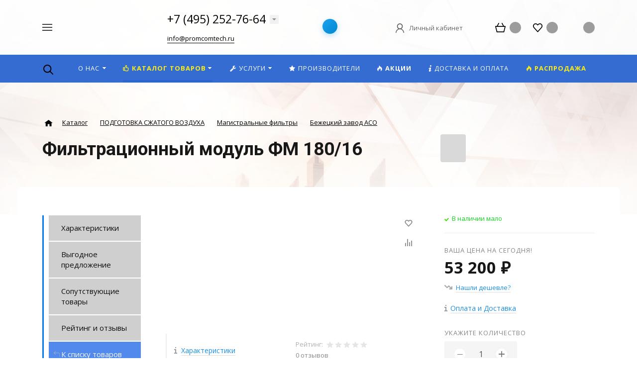

--- FILE ---
content_type: text/html; charset=utf-8
request_url: https://www.google.com/recaptcha/api2/anchor?ar=1&k=6LetXO8rAAAAAJwyFmIg3gfGvxfGBWN8AQc28Qqx&co=aHR0cHM6Ly9wcm9tY29tdGVjaC5ydTo0NDM.&hl=en&v=N67nZn4AqZkNcbeMu4prBgzg&size=invisible&anchor-ms=20000&execute-ms=30000&cb=jisy8go3vm10
body_size: 48427
content:
<!DOCTYPE HTML><html dir="ltr" lang="en"><head><meta http-equiv="Content-Type" content="text/html; charset=UTF-8">
<meta http-equiv="X-UA-Compatible" content="IE=edge">
<title>reCAPTCHA</title>
<style type="text/css">
/* cyrillic-ext */
@font-face {
  font-family: 'Roboto';
  font-style: normal;
  font-weight: 400;
  font-stretch: 100%;
  src: url(//fonts.gstatic.com/s/roboto/v48/KFO7CnqEu92Fr1ME7kSn66aGLdTylUAMa3GUBHMdazTgWw.woff2) format('woff2');
  unicode-range: U+0460-052F, U+1C80-1C8A, U+20B4, U+2DE0-2DFF, U+A640-A69F, U+FE2E-FE2F;
}
/* cyrillic */
@font-face {
  font-family: 'Roboto';
  font-style: normal;
  font-weight: 400;
  font-stretch: 100%;
  src: url(//fonts.gstatic.com/s/roboto/v48/KFO7CnqEu92Fr1ME7kSn66aGLdTylUAMa3iUBHMdazTgWw.woff2) format('woff2');
  unicode-range: U+0301, U+0400-045F, U+0490-0491, U+04B0-04B1, U+2116;
}
/* greek-ext */
@font-face {
  font-family: 'Roboto';
  font-style: normal;
  font-weight: 400;
  font-stretch: 100%;
  src: url(//fonts.gstatic.com/s/roboto/v48/KFO7CnqEu92Fr1ME7kSn66aGLdTylUAMa3CUBHMdazTgWw.woff2) format('woff2');
  unicode-range: U+1F00-1FFF;
}
/* greek */
@font-face {
  font-family: 'Roboto';
  font-style: normal;
  font-weight: 400;
  font-stretch: 100%;
  src: url(//fonts.gstatic.com/s/roboto/v48/KFO7CnqEu92Fr1ME7kSn66aGLdTylUAMa3-UBHMdazTgWw.woff2) format('woff2');
  unicode-range: U+0370-0377, U+037A-037F, U+0384-038A, U+038C, U+038E-03A1, U+03A3-03FF;
}
/* math */
@font-face {
  font-family: 'Roboto';
  font-style: normal;
  font-weight: 400;
  font-stretch: 100%;
  src: url(//fonts.gstatic.com/s/roboto/v48/KFO7CnqEu92Fr1ME7kSn66aGLdTylUAMawCUBHMdazTgWw.woff2) format('woff2');
  unicode-range: U+0302-0303, U+0305, U+0307-0308, U+0310, U+0312, U+0315, U+031A, U+0326-0327, U+032C, U+032F-0330, U+0332-0333, U+0338, U+033A, U+0346, U+034D, U+0391-03A1, U+03A3-03A9, U+03B1-03C9, U+03D1, U+03D5-03D6, U+03F0-03F1, U+03F4-03F5, U+2016-2017, U+2034-2038, U+203C, U+2040, U+2043, U+2047, U+2050, U+2057, U+205F, U+2070-2071, U+2074-208E, U+2090-209C, U+20D0-20DC, U+20E1, U+20E5-20EF, U+2100-2112, U+2114-2115, U+2117-2121, U+2123-214F, U+2190, U+2192, U+2194-21AE, U+21B0-21E5, U+21F1-21F2, U+21F4-2211, U+2213-2214, U+2216-22FF, U+2308-230B, U+2310, U+2319, U+231C-2321, U+2336-237A, U+237C, U+2395, U+239B-23B7, U+23D0, U+23DC-23E1, U+2474-2475, U+25AF, U+25B3, U+25B7, U+25BD, U+25C1, U+25CA, U+25CC, U+25FB, U+266D-266F, U+27C0-27FF, U+2900-2AFF, U+2B0E-2B11, U+2B30-2B4C, U+2BFE, U+3030, U+FF5B, U+FF5D, U+1D400-1D7FF, U+1EE00-1EEFF;
}
/* symbols */
@font-face {
  font-family: 'Roboto';
  font-style: normal;
  font-weight: 400;
  font-stretch: 100%;
  src: url(//fonts.gstatic.com/s/roboto/v48/KFO7CnqEu92Fr1ME7kSn66aGLdTylUAMaxKUBHMdazTgWw.woff2) format('woff2');
  unicode-range: U+0001-000C, U+000E-001F, U+007F-009F, U+20DD-20E0, U+20E2-20E4, U+2150-218F, U+2190, U+2192, U+2194-2199, U+21AF, U+21E6-21F0, U+21F3, U+2218-2219, U+2299, U+22C4-22C6, U+2300-243F, U+2440-244A, U+2460-24FF, U+25A0-27BF, U+2800-28FF, U+2921-2922, U+2981, U+29BF, U+29EB, U+2B00-2BFF, U+4DC0-4DFF, U+FFF9-FFFB, U+10140-1018E, U+10190-1019C, U+101A0, U+101D0-101FD, U+102E0-102FB, U+10E60-10E7E, U+1D2C0-1D2D3, U+1D2E0-1D37F, U+1F000-1F0FF, U+1F100-1F1AD, U+1F1E6-1F1FF, U+1F30D-1F30F, U+1F315, U+1F31C, U+1F31E, U+1F320-1F32C, U+1F336, U+1F378, U+1F37D, U+1F382, U+1F393-1F39F, U+1F3A7-1F3A8, U+1F3AC-1F3AF, U+1F3C2, U+1F3C4-1F3C6, U+1F3CA-1F3CE, U+1F3D4-1F3E0, U+1F3ED, U+1F3F1-1F3F3, U+1F3F5-1F3F7, U+1F408, U+1F415, U+1F41F, U+1F426, U+1F43F, U+1F441-1F442, U+1F444, U+1F446-1F449, U+1F44C-1F44E, U+1F453, U+1F46A, U+1F47D, U+1F4A3, U+1F4B0, U+1F4B3, U+1F4B9, U+1F4BB, U+1F4BF, U+1F4C8-1F4CB, U+1F4D6, U+1F4DA, U+1F4DF, U+1F4E3-1F4E6, U+1F4EA-1F4ED, U+1F4F7, U+1F4F9-1F4FB, U+1F4FD-1F4FE, U+1F503, U+1F507-1F50B, U+1F50D, U+1F512-1F513, U+1F53E-1F54A, U+1F54F-1F5FA, U+1F610, U+1F650-1F67F, U+1F687, U+1F68D, U+1F691, U+1F694, U+1F698, U+1F6AD, U+1F6B2, U+1F6B9-1F6BA, U+1F6BC, U+1F6C6-1F6CF, U+1F6D3-1F6D7, U+1F6E0-1F6EA, U+1F6F0-1F6F3, U+1F6F7-1F6FC, U+1F700-1F7FF, U+1F800-1F80B, U+1F810-1F847, U+1F850-1F859, U+1F860-1F887, U+1F890-1F8AD, U+1F8B0-1F8BB, U+1F8C0-1F8C1, U+1F900-1F90B, U+1F93B, U+1F946, U+1F984, U+1F996, U+1F9E9, U+1FA00-1FA6F, U+1FA70-1FA7C, U+1FA80-1FA89, U+1FA8F-1FAC6, U+1FACE-1FADC, U+1FADF-1FAE9, U+1FAF0-1FAF8, U+1FB00-1FBFF;
}
/* vietnamese */
@font-face {
  font-family: 'Roboto';
  font-style: normal;
  font-weight: 400;
  font-stretch: 100%;
  src: url(//fonts.gstatic.com/s/roboto/v48/KFO7CnqEu92Fr1ME7kSn66aGLdTylUAMa3OUBHMdazTgWw.woff2) format('woff2');
  unicode-range: U+0102-0103, U+0110-0111, U+0128-0129, U+0168-0169, U+01A0-01A1, U+01AF-01B0, U+0300-0301, U+0303-0304, U+0308-0309, U+0323, U+0329, U+1EA0-1EF9, U+20AB;
}
/* latin-ext */
@font-face {
  font-family: 'Roboto';
  font-style: normal;
  font-weight: 400;
  font-stretch: 100%;
  src: url(//fonts.gstatic.com/s/roboto/v48/KFO7CnqEu92Fr1ME7kSn66aGLdTylUAMa3KUBHMdazTgWw.woff2) format('woff2');
  unicode-range: U+0100-02BA, U+02BD-02C5, U+02C7-02CC, U+02CE-02D7, U+02DD-02FF, U+0304, U+0308, U+0329, U+1D00-1DBF, U+1E00-1E9F, U+1EF2-1EFF, U+2020, U+20A0-20AB, U+20AD-20C0, U+2113, U+2C60-2C7F, U+A720-A7FF;
}
/* latin */
@font-face {
  font-family: 'Roboto';
  font-style: normal;
  font-weight: 400;
  font-stretch: 100%;
  src: url(//fonts.gstatic.com/s/roboto/v48/KFO7CnqEu92Fr1ME7kSn66aGLdTylUAMa3yUBHMdazQ.woff2) format('woff2');
  unicode-range: U+0000-00FF, U+0131, U+0152-0153, U+02BB-02BC, U+02C6, U+02DA, U+02DC, U+0304, U+0308, U+0329, U+2000-206F, U+20AC, U+2122, U+2191, U+2193, U+2212, U+2215, U+FEFF, U+FFFD;
}
/* cyrillic-ext */
@font-face {
  font-family: 'Roboto';
  font-style: normal;
  font-weight: 500;
  font-stretch: 100%;
  src: url(//fonts.gstatic.com/s/roboto/v48/KFO7CnqEu92Fr1ME7kSn66aGLdTylUAMa3GUBHMdazTgWw.woff2) format('woff2');
  unicode-range: U+0460-052F, U+1C80-1C8A, U+20B4, U+2DE0-2DFF, U+A640-A69F, U+FE2E-FE2F;
}
/* cyrillic */
@font-face {
  font-family: 'Roboto';
  font-style: normal;
  font-weight: 500;
  font-stretch: 100%;
  src: url(//fonts.gstatic.com/s/roboto/v48/KFO7CnqEu92Fr1ME7kSn66aGLdTylUAMa3iUBHMdazTgWw.woff2) format('woff2');
  unicode-range: U+0301, U+0400-045F, U+0490-0491, U+04B0-04B1, U+2116;
}
/* greek-ext */
@font-face {
  font-family: 'Roboto';
  font-style: normal;
  font-weight: 500;
  font-stretch: 100%;
  src: url(//fonts.gstatic.com/s/roboto/v48/KFO7CnqEu92Fr1ME7kSn66aGLdTylUAMa3CUBHMdazTgWw.woff2) format('woff2');
  unicode-range: U+1F00-1FFF;
}
/* greek */
@font-face {
  font-family: 'Roboto';
  font-style: normal;
  font-weight: 500;
  font-stretch: 100%;
  src: url(//fonts.gstatic.com/s/roboto/v48/KFO7CnqEu92Fr1ME7kSn66aGLdTylUAMa3-UBHMdazTgWw.woff2) format('woff2');
  unicode-range: U+0370-0377, U+037A-037F, U+0384-038A, U+038C, U+038E-03A1, U+03A3-03FF;
}
/* math */
@font-face {
  font-family: 'Roboto';
  font-style: normal;
  font-weight: 500;
  font-stretch: 100%;
  src: url(//fonts.gstatic.com/s/roboto/v48/KFO7CnqEu92Fr1ME7kSn66aGLdTylUAMawCUBHMdazTgWw.woff2) format('woff2');
  unicode-range: U+0302-0303, U+0305, U+0307-0308, U+0310, U+0312, U+0315, U+031A, U+0326-0327, U+032C, U+032F-0330, U+0332-0333, U+0338, U+033A, U+0346, U+034D, U+0391-03A1, U+03A3-03A9, U+03B1-03C9, U+03D1, U+03D5-03D6, U+03F0-03F1, U+03F4-03F5, U+2016-2017, U+2034-2038, U+203C, U+2040, U+2043, U+2047, U+2050, U+2057, U+205F, U+2070-2071, U+2074-208E, U+2090-209C, U+20D0-20DC, U+20E1, U+20E5-20EF, U+2100-2112, U+2114-2115, U+2117-2121, U+2123-214F, U+2190, U+2192, U+2194-21AE, U+21B0-21E5, U+21F1-21F2, U+21F4-2211, U+2213-2214, U+2216-22FF, U+2308-230B, U+2310, U+2319, U+231C-2321, U+2336-237A, U+237C, U+2395, U+239B-23B7, U+23D0, U+23DC-23E1, U+2474-2475, U+25AF, U+25B3, U+25B7, U+25BD, U+25C1, U+25CA, U+25CC, U+25FB, U+266D-266F, U+27C0-27FF, U+2900-2AFF, U+2B0E-2B11, U+2B30-2B4C, U+2BFE, U+3030, U+FF5B, U+FF5D, U+1D400-1D7FF, U+1EE00-1EEFF;
}
/* symbols */
@font-face {
  font-family: 'Roboto';
  font-style: normal;
  font-weight: 500;
  font-stretch: 100%;
  src: url(//fonts.gstatic.com/s/roboto/v48/KFO7CnqEu92Fr1ME7kSn66aGLdTylUAMaxKUBHMdazTgWw.woff2) format('woff2');
  unicode-range: U+0001-000C, U+000E-001F, U+007F-009F, U+20DD-20E0, U+20E2-20E4, U+2150-218F, U+2190, U+2192, U+2194-2199, U+21AF, U+21E6-21F0, U+21F3, U+2218-2219, U+2299, U+22C4-22C6, U+2300-243F, U+2440-244A, U+2460-24FF, U+25A0-27BF, U+2800-28FF, U+2921-2922, U+2981, U+29BF, U+29EB, U+2B00-2BFF, U+4DC0-4DFF, U+FFF9-FFFB, U+10140-1018E, U+10190-1019C, U+101A0, U+101D0-101FD, U+102E0-102FB, U+10E60-10E7E, U+1D2C0-1D2D3, U+1D2E0-1D37F, U+1F000-1F0FF, U+1F100-1F1AD, U+1F1E6-1F1FF, U+1F30D-1F30F, U+1F315, U+1F31C, U+1F31E, U+1F320-1F32C, U+1F336, U+1F378, U+1F37D, U+1F382, U+1F393-1F39F, U+1F3A7-1F3A8, U+1F3AC-1F3AF, U+1F3C2, U+1F3C4-1F3C6, U+1F3CA-1F3CE, U+1F3D4-1F3E0, U+1F3ED, U+1F3F1-1F3F3, U+1F3F5-1F3F7, U+1F408, U+1F415, U+1F41F, U+1F426, U+1F43F, U+1F441-1F442, U+1F444, U+1F446-1F449, U+1F44C-1F44E, U+1F453, U+1F46A, U+1F47D, U+1F4A3, U+1F4B0, U+1F4B3, U+1F4B9, U+1F4BB, U+1F4BF, U+1F4C8-1F4CB, U+1F4D6, U+1F4DA, U+1F4DF, U+1F4E3-1F4E6, U+1F4EA-1F4ED, U+1F4F7, U+1F4F9-1F4FB, U+1F4FD-1F4FE, U+1F503, U+1F507-1F50B, U+1F50D, U+1F512-1F513, U+1F53E-1F54A, U+1F54F-1F5FA, U+1F610, U+1F650-1F67F, U+1F687, U+1F68D, U+1F691, U+1F694, U+1F698, U+1F6AD, U+1F6B2, U+1F6B9-1F6BA, U+1F6BC, U+1F6C6-1F6CF, U+1F6D3-1F6D7, U+1F6E0-1F6EA, U+1F6F0-1F6F3, U+1F6F7-1F6FC, U+1F700-1F7FF, U+1F800-1F80B, U+1F810-1F847, U+1F850-1F859, U+1F860-1F887, U+1F890-1F8AD, U+1F8B0-1F8BB, U+1F8C0-1F8C1, U+1F900-1F90B, U+1F93B, U+1F946, U+1F984, U+1F996, U+1F9E9, U+1FA00-1FA6F, U+1FA70-1FA7C, U+1FA80-1FA89, U+1FA8F-1FAC6, U+1FACE-1FADC, U+1FADF-1FAE9, U+1FAF0-1FAF8, U+1FB00-1FBFF;
}
/* vietnamese */
@font-face {
  font-family: 'Roboto';
  font-style: normal;
  font-weight: 500;
  font-stretch: 100%;
  src: url(//fonts.gstatic.com/s/roboto/v48/KFO7CnqEu92Fr1ME7kSn66aGLdTylUAMa3OUBHMdazTgWw.woff2) format('woff2');
  unicode-range: U+0102-0103, U+0110-0111, U+0128-0129, U+0168-0169, U+01A0-01A1, U+01AF-01B0, U+0300-0301, U+0303-0304, U+0308-0309, U+0323, U+0329, U+1EA0-1EF9, U+20AB;
}
/* latin-ext */
@font-face {
  font-family: 'Roboto';
  font-style: normal;
  font-weight: 500;
  font-stretch: 100%;
  src: url(//fonts.gstatic.com/s/roboto/v48/KFO7CnqEu92Fr1ME7kSn66aGLdTylUAMa3KUBHMdazTgWw.woff2) format('woff2');
  unicode-range: U+0100-02BA, U+02BD-02C5, U+02C7-02CC, U+02CE-02D7, U+02DD-02FF, U+0304, U+0308, U+0329, U+1D00-1DBF, U+1E00-1E9F, U+1EF2-1EFF, U+2020, U+20A0-20AB, U+20AD-20C0, U+2113, U+2C60-2C7F, U+A720-A7FF;
}
/* latin */
@font-face {
  font-family: 'Roboto';
  font-style: normal;
  font-weight: 500;
  font-stretch: 100%;
  src: url(//fonts.gstatic.com/s/roboto/v48/KFO7CnqEu92Fr1ME7kSn66aGLdTylUAMa3yUBHMdazQ.woff2) format('woff2');
  unicode-range: U+0000-00FF, U+0131, U+0152-0153, U+02BB-02BC, U+02C6, U+02DA, U+02DC, U+0304, U+0308, U+0329, U+2000-206F, U+20AC, U+2122, U+2191, U+2193, U+2212, U+2215, U+FEFF, U+FFFD;
}
/* cyrillic-ext */
@font-face {
  font-family: 'Roboto';
  font-style: normal;
  font-weight: 900;
  font-stretch: 100%;
  src: url(//fonts.gstatic.com/s/roboto/v48/KFO7CnqEu92Fr1ME7kSn66aGLdTylUAMa3GUBHMdazTgWw.woff2) format('woff2');
  unicode-range: U+0460-052F, U+1C80-1C8A, U+20B4, U+2DE0-2DFF, U+A640-A69F, U+FE2E-FE2F;
}
/* cyrillic */
@font-face {
  font-family: 'Roboto';
  font-style: normal;
  font-weight: 900;
  font-stretch: 100%;
  src: url(//fonts.gstatic.com/s/roboto/v48/KFO7CnqEu92Fr1ME7kSn66aGLdTylUAMa3iUBHMdazTgWw.woff2) format('woff2');
  unicode-range: U+0301, U+0400-045F, U+0490-0491, U+04B0-04B1, U+2116;
}
/* greek-ext */
@font-face {
  font-family: 'Roboto';
  font-style: normal;
  font-weight: 900;
  font-stretch: 100%;
  src: url(//fonts.gstatic.com/s/roboto/v48/KFO7CnqEu92Fr1ME7kSn66aGLdTylUAMa3CUBHMdazTgWw.woff2) format('woff2');
  unicode-range: U+1F00-1FFF;
}
/* greek */
@font-face {
  font-family: 'Roboto';
  font-style: normal;
  font-weight: 900;
  font-stretch: 100%;
  src: url(//fonts.gstatic.com/s/roboto/v48/KFO7CnqEu92Fr1ME7kSn66aGLdTylUAMa3-UBHMdazTgWw.woff2) format('woff2');
  unicode-range: U+0370-0377, U+037A-037F, U+0384-038A, U+038C, U+038E-03A1, U+03A3-03FF;
}
/* math */
@font-face {
  font-family: 'Roboto';
  font-style: normal;
  font-weight: 900;
  font-stretch: 100%;
  src: url(//fonts.gstatic.com/s/roboto/v48/KFO7CnqEu92Fr1ME7kSn66aGLdTylUAMawCUBHMdazTgWw.woff2) format('woff2');
  unicode-range: U+0302-0303, U+0305, U+0307-0308, U+0310, U+0312, U+0315, U+031A, U+0326-0327, U+032C, U+032F-0330, U+0332-0333, U+0338, U+033A, U+0346, U+034D, U+0391-03A1, U+03A3-03A9, U+03B1-03C9, U+03D1, U+03D5-03D6, U+03F0-03F1, U+03F4-03F5, U+2016-2017, U+2034-2038, U+203C, U+2040, U+2043, U+2047, U+2050, U+2057, U+205F, U+2070-2071, U+2074-208E, U+2090-209C, U+20D0-20DC, U+20E1, U+20E5-20EF, U+2100-2112, U+2114-2115, U+2117-2121, U+2123-214F, U+2190, U+2192, U+2194-21AE, U+21B0-21E5, U+21F1-21F2, U+21F4-2211, U+2213-2214, U+2216-22FF, U+2308-230B, U+2310, U+2319, U+231C-2321, U+2336-237A, U+237C, U+2395, U+239B-23B7, U+23D0, U+23DC-23E1, U+2474-2475, U+25AF, U+25B3, U+25B7, U+25BD, U+25C1, U+25CA, U+25CC, U+25FB, U+266D-266F, U+27C0-27FF, U+2900-2AFF, U+2B0E-2B11, U+2B30-2B4C, U+2BFE, U+3030, U+FF5B, U+FF5D, U+1D400-1D7FF, U+1EE00-1EEFF;
}
/* symbols */
@font-face {
  font-family: 'Roboto';
  font-style: normal;
  font-weight: 900;
  font-stretch: 100%;
  src: url(//fonts.gstatic.com/s/roboto/v48/KFO7CnqEu92Fr1ME7kSn66aGLdTylUAMaxKUBHMdazTgWw.woff2) format('woff2');
  unicode-range: U+0001-000C, U+000E-001F, U+007F-009F, U+20DD-20E0, U+20E2-20E4, U+2150-218F, U+2190, U+2192, U+2194-2199, U+21AF, U+21E6-21F0, U+21F3, U+2218-2219, U+2299, U+22C4-22C6, U+2300-243F, U+2440-244A, U+2460-24FF, U+25A0-27BF, U+2800-28FF, U+2921-2922, U+2981, U+29BF, U+29EB, U+2B00-2BFF, U+4DC0-4DFF, U+FFF9-FFFB, U+10140-1018E, U+10190-1019C, U+101A0, U+101D0-101FD, U+102E0-102FB, U+10E60-10E7E, U+1D2C0-1D2D3, U+1D2E0-1D37F, U+1F000-1F0FF, U+1F100-1F1AD, U+1F1E6-1F1FF, U+1F30D-1F30F, U+1F315, U+1F31C, U+1F31E, U+1F320-1F32C, U+1F336, U+1F378, U+1F37D, U+1F382, U+1F393-1F39F, U+1F3A7-1F3A8, U+1F3AC-1F3AF, U+1F3C2, U+1F3C4-1F3C6, U+1F3CA-1F3CE, U+1F3D4-1F3E0, U+1F3ED, U+1F3F1-1F3F3, U+1F3F5-1F3F7, U+1F408, U+1F415, U+1F41F, U+1F426, U+1F43F, U+1F441-1F442, U+1F444, U+1F446-1F449, U+1F44C-1F44E, U+1F453, U+1F46A, U+1F47D, U+1F4A3, U+1F4B0, U+1F4B3, U+1F4B9, U+1F4BB, U+1F4BF, U+1F4C8-1F4CB, U+1F4D6, U+1F4DA, U+1F4DF, U+1F4E3-1F4E6, U+1F4EA-1F4ED, U+1F4F7, U+1F4F9-1F4FB, U+1F4FD-1F4FE, U+1F503, U+1F507-1F50B, U+1F50D, U+1F512-1F513, U+1F53E-1F54A, U+1F54F-1F5FA, U+1F610, U+1F650-1F67F, U+1F687, U+1F68D, U+1F691, U+1F694, U+1F698, U+1F6AD, U+1F6B2, U+1F6B9-1F6BA, U+1F6BC, U+1F6C6-1F6CF, U+1F6D3-1F6D7, U+1F6E0-1F6EA, U+1F6F0-1F6F3, U+1F6F7-1F6FC, U+1F700-1F7FF, U+1F800-1F80B, U+1F810-1F847, U+1F850-1F859, U+1F860-1F887, U+1F890-1F8AD, U+1F8B0-1F8BB, U+1F8C0-1F8C1, U+1F900-1F90B, U+1F93B, U+1F946, U+1F984, U+1F996, U+1F9E9, U+1FA00-1FA6F, U+1FA70-1FA7C, U+1FA80-1FA89, U+1FA8F-1FAC6, U+1FACE-1FADC, U+1FADF-1FAE9, U+1FAF0-1FAF8, U+1FB00-1FBFF;
}
/* vietnamese */
@font-face {
  font-family: 'Roboto';
  font-style: normal;
  font-weight: 900;
  font-stretch: 100%;
  src: url(//fonts.gstatic.com/s/roboto/v48/KFO7CnqEu92Fr1ME7kSn66aGLdTylUAMa3OUBHMdazTgWw.woff2) format('woff2');
  unicode-range: U+0102-0103, U+0110-0111, U+0128-0129, U+0168-0169, U+01A0-01A1, U+01AF-01B0, U+0300-0301, U+0303-0304, U+0308-0309, U+0323, U+0329, U+1EA0-1EF9, U+20AB;
}
/* latin-ext */
@font-face {
  font-family: 'Roboto';
  font-style: normal;
  font-weight: 900;
  font-stretch: 100%;
  src: url(//fonts.gstatic.com/s/roboto/v48/KFO7CnqEu92Fr1ME7kSn66aGLdTylUAMa3KUBHMdazTgWw.woff2) format('woff2');
  unicode-range: U+0100-02BA, U+02BD-02C5, U+02C7-02CC, U+02CE-02D7, U+02DD-02FF, U+0304, U+0308, U+0329, U+1D00-1DBF, U+1E00-1E9F, U+1EF2-1EFF, U+2020, U+20A0-20AB, U+20AD-20C0, U+2113, U+2C60-2C7F, U+A720-A7FF;
}
/* latin */
@font-face {
  font-family: 'Roboto';
  font-style: normal;
  font-weight: 900;
  font-stretch: 100%;
  src: url(//fonts.gstatic.com/s/roboto/v48/KFO7CnqEu92Fr1ME7kSn66aGLdTylUAMa3yUBHMdazQ.woff2) format('woff2');
  unicode-range: U+0000-00FF, U+0131, U+0152-0153, U+02BB-02BC, U+02C6, U+02DA, U+02DC, U+0304, U+0308, U+0329, U+2000-206F, U+20AC, U+2122, U+2191, U+2193, U+2212, U+2215, U+FEFF, U+FFFD;
}

</style>
<link rel="stylesheet" type="text/css" href="https://www.gstatic.com/recaptcha/releases/N67nZn4AqZkNcbeMu4prBgzg/styles__ltr.css">
<script nonce="JgU_3xzIXEXwpENN8UPEXg" type="text/javascript">window['__recaptcha_api'] = 'https://www.google.com/recaptcha/api2/';</script>
<script type="text/javascript" src="https://www.gstatic.com/recaptcha/releases/N67nZn4AqZkNcbeMu4prBgzg/recaptcha__en.js" nonce="JgU_3xzIXEXwpENN8UPEXg">
      
    </script></head>
<body><div id="rc-anchor-alert" class="rc-anchor-alert"></div>
<input type="hidden" id="recaptcha-token" value="[base64]">
<script type="text/javascript" nonce="JgU_3xzIXEXwpENN8UPEXg">
      recaptcha.anchor.Main.init("[\x22ainput\x22,[\x22bgdata\x22,\x22\x22,\[base64]/[base64]/[base64]/[base64]/[base64]/[base64]/[base64]/[base64]/[base64]/[base64]/[base64]/[base64]/[base64]/[base64]\x22,\[base64]\\u003d\\u003d\x22,\x22fcKxTMOGGMKrwpLCtMO1ZFFQw7w8w4kKwqDCjkrCksK+AMO9w6vDsB4bwqFZwrlzwp1QwpbDulLDhV7CoXtbw5jCvcOFwqfDh07CpMOFw7vDuV/CtAzCoynDrMOVQ0bDsRzDusOgwqLCi8KkPsKmf8K/AMOmNcOsw4TCjcO8wpXCmmQzMDQ+ZnBCeMKFGMOtw4fDh8Orwop9wr3DrWIJAcKORSFJO8OLcHJWw7YVwr8/PMKyasOrBMKgTsObF8KRw4EXdkDDmcOww78eS8K1woNYw5PCjXHCssOVw5LCncKPw5DDm8Ohw4gswopYX8OawodDSxPDucOPBMKywr0GwofCgEXCgMKWw4jDpizCo8KycBkww5fDgh8yZSFdXRFUfjlgw4zDj2h1GcOtScKZFTAnT8KEw7LDu2NUeF/CnRlKTFExBVvDiGbDmDvCshrCtcK3FcOUQcKNOcK7M8O4THwcPzFndsKLFGISw4zCgcO1bMK/wp9uw7szw7XDmMOlwr82wozDrljCjMOuJ8K0wphjMDExITXCgw4eDS/DihjCtVw4wpsdw7/[base64]/IcOrCBHDqWUew7NKw7PCp8KiM8KTw6fDlUZdwrTCs8K3woxDWh/[base64]/DpMK7w5kZPgsQTMKLw6o7w6HCqR0/wqAtXcOmw7E6wqIxGMO5fcKAw5LDtsKycMKCwoofw6LDtcKdFgkHCcK3MCbCtcOywplrw6ZxwokQwo/DsMOndcKvw47Cp8K/wo4Vc2rDqsK5w5LCpcK3GjBIw5bDv8KhGW/[base64]/DksKdFcKtw7LDk8K6CcKDw5pVLG/Co0HDpA7CqcOuwqV9F0nCsRnCpAB1wrpjw5tlw6x3N2N7wrYwLMOUw65gwpBaJ3PCusOuw5TDrcOcwowSVTLChTc6FMO1bMOLw74lwo/Cg8OYGMO0w4/DhVbDhjnDuFXCsWjDhcKkMlXDu0V3NHLCssO4wqPDjsKiwoHCr8Ozw4DDkS9xUBQewqDDmS9CcWgSZ1McZ8OWwo/CjhUtwpDDqQtFwqJSccKVO8Obwo/CpMOgHArDpsOsOWoswqHDocOXcwgzw7pXXsOewqjDtcOMwpcRw7p7wp/[base64]/DpkhAw7pIMcOwwpXDlBoIwobCt8K0w6Bew4TDuSnDjEPDljXClMOZwqHDpyTDhMKpXsOeXhbDocOlTcOqBWFPS8KFWMOJw4jDvMKxdMOGwo/[base64]/CucKbVBUUasOxw5bDnMOzFXdLwq/[base64]/[base64]/DqBFjZDQLb1J5wobCusOSwql1X8OjZsKlw4bChHnDpcKJwrV0HMK3eRVfw7Qkw74qHsOeDzM2w4EWNMKKFMOxDSfDn1RQasKyJmLDuWpMCcOFN8OYwrpAPMOGfsOEacO/w7s7dh4wex3DrmjCozPCrVNqDBnDhcKPwqvDscO2HA3Ctz7Ct8KDw6nDgA3ChMO3w6d/Z1/CpWRwEHLCmsKJeEZWw73Ct8KkcxJLR8KBE3TDn8KNannDnsKmw61nAjlANsOiBcKWDDtCHXPCh3bCvDQww4TCk8KEwoNdCAvCo3IBScK9w7rDrG/[base64]/DuiXCjhjClsKVw7c9S8KdacOgM8KyLsKYwrXCnMK0w4Ndw4l7w5luYzjDmHTDvcKHe8Osw74pw6fDg1DDvMKbG39pZ8OCMcKMeGTCqsO8aAoBDMKmwpZ+NBDDiQ1IwoY6bsKxJisUw6LDkhXDpsOAwp52PcO8wofCsFcgw61TTsO/MgDCsH3DlHkhcgPDsMO8wqPDiTIoens2HcKiwrgNwp8ew7jDtE0YPRvCiEbCq8KbXQDDgsOVwpQSw48nwrA4wqdofsKXN2d3VMK/wqzCt2ZBw7jDtsOsw6JlWcKSe8O6w64Dw77CqzXCrsOxw5bCr8Oow4pLwoHDqMKxdDxRw5PCosOAwogaacO+cQQmw4I6TGrDlMOvwpNbesOkKSx/w4jDvkNIYTBhKMObw6fDt3VLw7MKesKzLsOIw4nDu0DCkADDnsOkcsONYjPCtcKWwrDCoVUuwq5Iw7cxDcK3wr0QbBbCpGIEfAVgdsKnwpDCrR9KXAQqwrXCjcKgWcOPwpzDgWPDjFrCiMOnwoocbSxYw6MKP8KME8Oaw7TDhlZlf8KfwpFjasOjwqPDih/Dq2nCjVhZeMOSw7Ftwoh5wpdXS3PCr8OFfWApNcKbWW40wpA8FXrCr8KzwrEdNMOWwp83wrbDnMK3w4Brw4XCimPCrsOLwo1ww4rDkMKZw4lJwpIgXcONCcKXDA5swrPDpcOow6PDhg3DlBIFw4/DnWc3acORKk9ow7QrwqEKFTjDpTRRw4Jtw6DCksKfwqvDhH9GAsOvw6jCjMK4SsO4M8OUwrcmwqjCosKXV8OlS8KyYcK2S2PClwdnwqXDp8KwwrzCmyLCm8OewrxnDELCu1Zfw54iO3PDnn/DrMO/VFh5C8KIOcKnwrTDpER5w6zCtx7DhyjDm8OxwqgqVXnCu8KvbQhowqkKwrs9w7fChcOYcQRcwpDCmMKew4gGd2LDlMOaw5DCu2Iww67Di8KUZjhNZsK4D8Onw5zCjSvDlMOiwrfCkcOxIMOWVMK9DMOqw4fCjErDvDB/wpvCsWdNIzdDw6QncjAKwqvCkGrDjsKjFcOaVMOTd8KTwpbCo8K9QsOTw7vCosOORMKxw63DucKrFWfDrSvDg1HDsThAURocwoXDjSzCpcOJw7rCucOgwq5lB8OXwrVmTS1cwrkow4VQwr7DqgARwpLDiAQOH8OJwo/[base64]/wrkaFcO1KHJ2w6rCq8OOdMKvwpzCly1hJcKQQnkjfcKcZh7DpcOEcSvDiMOWwq1tZcOCw6XDnsO3JWA5SBHDvHoUTsK0aBHCqsOZwrrChsOWJMKxw4dwMsOLUMKbCWc/LgXDmStvw6MQwpzDqcKLUMKOMMOxYVkpfjbCtn0ww6zCjDTDhCtkDnMPw7cmaMK9w7cAbgLCh8KDR8K6YMKeOcKVFCRjSD3Cpm/Dp8OhVsKcUcOMw5HCvBbCr8KpQQ8WCk7Ct8Kgcyg6OGs7OsKSw4XDtg7CsjzDog8zwo1/wpvDqyvCsRpkUsOew7DDlWXDsMKdMyrCuDBuwrfCnMOewop6wqIGcMOJwrLDu8OXCmB/aB7DlAFOwooDwrRjGsOXw6/[base64]/[base64]/[base64]/MGLCvBfCgC7Cs25qIBPDq8KtKhglwoHCg3zDtcOZOMKwEllqc8OcZcK1w6XCvVfCpcKcEcK1w5/[base64]/CucOBHsOrKyrDmQEQw5nCj2fCm8OTw4/CvxlrQQjDu8KEw7Byf8Kjwq8aw5vDvTLDgyRTw4QEw6Mbwq7DvjNKw6kRacKVfg8acSXDm8OGPgLCosOMwo9uwoVRw4rCq8Okw6MUc8OQw7k/eCvCgMOsw6Yvw58VfMOPwo19M8K8wpPCoEDDkGDChcO6wo56dW93w70jUcOnbzsmw4IgEMKOw5XCkn5ubsKiHsKeJcKAFMO4bR3DiF3ClsKmRMKbHVpNw55/EyTDgcKxwrwSQcKFLsKDw6zDoUfCiw7DsxhgD8KeNsKgwq7Dq3LCtytpaQzDigd/w48Sw7V9w4LCvWDDu8OIDCTDmsOzwrFAEsKbw7TDv2TCgsK9wrgXw6RgQsOkCcOzPMKbS8KfGcOYNEXDqVPDnMOjwrvDhz/CqyEMw4EILgPDkMKuw6/DpMOPbErDswzDjMK1wrvDsnB2QMKDwpNSw4bDoiLDr8KDwpYUwr8CL2bDuzAtUDPDtMOGR8OlAsK9wpLDtBYGWMOmwooHw77CuzQXfcO+wrwSwo/DmMKww5cHwoZJeSIXwppwMhXCqsK+wowKwrXDiR4hwq0OTT5vZ1bCrllOwrvDvMKIMsK5OsOOfi/CiMKcw6/[base64]/wo/CpsO9wpXClmZ4bHcJGDTCpcKWVQLDmR1OVMO6K8Okwopsw5/DmsOSH0VnYsKtfMOIZsOgw4kXwqjDn8OoJsKXLMO/w5ZnUTtuw6h4wrdscwAKEAzCu8Kha37ChcKTwrvCiDvDusKIwqDDsiQ3VBMpw5bDkcO0I2YSw78Zb38MI0XDmFM4w5bCt8KuH10aQmwOw7jCqDXCnBLCocK1w7/DmDxmw7Vvw7QbAsOww4rDsyBswoUjW358w5V1KcOHGkzDrBwVw5knw5DCqGd1MTx6wpo/DsOWBnB2BsKsdsK0FUZOw5rDm8K9w41NPmfCq2XCv2/Cq0QdCFPDs23ChcK6HcOowpcRcj4qw4ofGCbCiSFlIRcOIEBwBAMkwqNiw6BRw7kdLMKTDMO0VUXCsQ9LFiHCsMOtwqjDqsOQwqxZQMO0AWLDq3fDnlYJwoVMAMO5YzdKw5hawpjDvsOCwrYJR0sZw4wtYG3CiMKQSjE/[base64]/DkcKJw5LCgDnCpMKUGcOfwqjDvcO0w6bCh8KMw57DoRwjCX8wOsO3NQjDpx/CkEM5W18jWcKGw5rDlsKJYsKww7UUKMKaAsKQwr0jwpFQfcKPw4QVwqHCrEI0QHMCw6PCinzDpMKsMHbCu8KdwrA5wo/Dtw7Dghk3w6EJA8KNw6Arwo4kAGzClcOrw5EHwqDDvgXCg3FKNHTDhMOfKygCwoQqwq9TcxjDpQ7CoMK1w6s5w5DDhRJgw5hswrEeM3HCmcOZwoUowo9LwpFUw7ASw6FgwopHdw0gw5zChQPDqcKTwrjDjUg8PsOyw7fDn8KmF3kRDxzCg8KcaAvDv8OsSsOSwq/[base64]/Dp8K1Q15Sw6nCoMOGw5sxwojDm2bCgkzCjyLDu3FyL1XCkMOuw7oIMMK5Rllzw40kwqwrw6LDh1I5Q8OnwpbDp8KSwr7Cu8KwAsK5bsO3HsOFb8KYNMKsw7/Cq8ODT8K2bzBrwrjCjsKdNMK2S8OZXSfDiDfCuMO7wojDocODNiJ7w4fDnMO/wodSw7vCh8OAworDqcK/DHPDgEXCj2zDvH/CtsKtLl3Dv3UfbsOsw4QLK8KZZMOhw5k+w4TDiHrDkCtkw4jCq8OBwpY5csKMNCkadcOkIHDChj3DjsOwYAA6XsKIGzJfwp8UQjPDigwJCivDosO/wqg1FlLCpwTDmlfDgnNkw7FZw6PCh8KnwqXCmMOyw47DkXDCqcKYL3bCpMOID8KxwqsfNcKNNcOQw4cawrE9P0bClwzDoFp6SMKNODvCtTzDjSocWwMtw5ApwpAXwrg/w5HCv2DDsMKXwrkFYMKTfnHCogNUwrnDisOQA317ZMOUIcOqemvDnMK3HgNFw7cAZcKbScKbZ09ta8K6w5DDiGIswq4vwr7DkWHCmQ3DlhsIQljCncOgwofCrMKtRE3CksOnbFBqBHgowo/Cq8KJa8K3PjXCsMOxPhJGQBcEw58XV8Kgwo/CmsKZwqc+Q8OYFGgXwrHCqyNbaMKXwqDCn1sMUDN+w5fDu8OCJMOFw5TCuyxZRcKFYnjDqlLDvmYow7IMM8OTRMOqw4nCkD/[base64]/DuhzCilbDicOfwpjDlSTDjGwHw6E+AcOtYcOjw7rDlTrDplrDgRPDkx1fK0MRwpklwoXCvSEYRsKtDcO0w41DUR4gwpNCXVbDiyXDu8O8w6jDocK9wq0HwoMrw7xpXMO/wq4RwoLDusKtw6Ylw4TDpsKSesOXLMOoJsOuaTE9w65Ew71XMMKEwrU/Uh/DocKwPsKRVA/[base64]/[base64]/CicO8w6I9wpAuM15pPQbDncKOUzvDpMO3wrHDm3/[base64]/CssOXwrt7ATDDpMKRwqkuJ8O5ZMO7w4Y1BMKZEEwOK3XCuMKrAMOHOsOLaAV3ccK8FcKKRhdudi/DgsOSw7ZYXMOvfF82Akx0wrnCncOyWn3DrSLDjSzDgwfCgMK1wq8eM8OUw5vCt23CgsOzbynDuRU0Uw8JasO6d8KadAbDp3liw45fEwTDrsKZw6/[base64]/[base64]/[base64]/ClcORw4hCw4XDuFjCu8KbDAIlw4DDtxHDocK0VcK2ZcODGznCmXZpXcK6esK2Bj3CmsOiw6RtGFbCoV00acKIw7PDiMK7FMO9EcOOGMKcw4zDuGDDkBLDp8KuVMKrwqJGwprDuT44amjDjxTCvxR/f00nwqDDp17CrsOGcSTCuMKLO8KZFsKMTGfCl8KGw6XDrMK0LxHCiX7DkEkNw5/CgcKxw4bCvcK7wocvZjjChsKUwo5fD8KWw6/[base64]/[base64]/DtyBZWsOMcsKRwr/CjMKpTDnCi8KeQcKiw7PDnlfClh3DksKNGDoew7jDhsO7Sn4lw6tRwrw/MMOvwoRzH8ORwrDDljPCvy4zQcKEw77CpSpIw7rCgjplw5JDwrQSw6YFBkfDiSPCs2/Dt8Owe8OQP8KywpzClcKCwpkewojDsMKkOcORw4J5w7sKTnE3GR0kwrPCqMKuO17DmMKoVcKsCcK5QV/Ck8OswpDDh1Y1aQHDvcKTU8O8wqwhBh7Dt19GwrHDqWvCtVXDicKJV8OSTQHDkzHCk07DqcOBw5bDssO5woDDknoHwozDjcOGEMOqw6IKRcO/[base64]/wrA8w4wxw70ABcKkwovCnhxdBMKhLsOXw5HDocK+FTTDsnrCqcOEPMKBWFTCmMOxwpbDksOwYXnDk2MEwr4tw6PCnl90wrwRRCfDt8KOG8KQwqrCriULwogOIxzCphPCugErYcOnMTTDkDjDsmXDvMKNSsO3XmjDlMKbBx0EVsORbh/CqsKuFcOvQ8ORw7ZASizCl8KIGMO2TMOqwqrDk8ORwr3DninDhERfBMKwQWPDk8O/[base64]/CsV/[base64]/RMOaB8OkWRHDisKywpvClcOkwqfDoMK7AB3DqnVMw4UoZsKRaMOgbC/[base64]/Dp8KWQl/ClMK/S8O/wrrDrnnCjMOnw6/CvDxtw4QGw57CgcOnwrPCm3RuYWTDuFrCuMKxAsK6Yw0HKQBkYsKZw5R3wp3CgiIUw6NUw4dWGEwmwqcEQl/CvlTDmgJQwoFUw6bClsK2e8KnFB8bwrvDrMOzHRpJwqENw60qfhbDrsORwoAuHMOiwofDi2dtJ8OZw6/DnmVJw79kC8OGA1DDiCPDgMOuw5xGwqzCn8K0w73DosKZdm3Ck8KYwpgxa8Ocw5HCgCEyw4YSJC0fwpNdw7HDr8O1cCczw4lzw67DmMKUA8KIw7NMw4wuLcKfwqFkwrXDkQVPBxhxwr8Yw5jDuMKJw7PCgG5qwolKw5/DumXDnMOHwpAwScOQHxrDmWpNXGDDosOaAsK+w4t9fmjCjBw6CcOHw6zCgMKuw7fDrsK7woTCr8OVBjbCvMOJUcKBwqzCrzpAC8Kaw6bCh8K5wrnCllTCksONOHlTIsOoHsKhTAJKfMOEDhvCjMK5Likaw7krJE9ewq/CrMOJw5zDhsOcRC1vwpsTw7ITw7bDhAkNwqQHwp/CisO+SsO4w6jCqwXCu8KBY0A4VMKuwozColQ4OhLDtFvCrj1qwo/DhMKHQRLDpANqDMOtw7/[base64]/[base64]/DmDwwwqTCqcOfw5wlDcKRwoAmw7HCsnXCg8KcwrrCqmEqw5xCwr3Cjy/CuMK4wq1/eMO+wp7CosONcR/CpTRtwpbClklze8OGwpQyYkfDusOCa1rCusKldMKbIcOgJMKcH3LCv8OVworCu8Kkw7zChnNIw6ZYwo5UwoNMEsKmwr0KDF/CpsOjfUvCohUBDSIyXC/[base64]/CuwcJCMOtwrEEwq4ZdsK/GcObwqhEH2IVMsKtwprCkAjCghUfwq9sw4vCqsK2w7BgY2vCpHBUw6YVwrfDlcKIeUM/wp/CskE4ACskw5jDuMKCRcOQw6bDosOuwr/Dn8KhwqNpwrUbMydbe8Oow6HDkRErw53DiMKwZMKHw6jDrsKiwq7DssOUwpPDqcKTwqXCrwrDsGbCr8OWwqdUYMOswrYAPjzDvVAHJRfCqsKcWcKQdcKUw6fDlS4ZJcKbMTDDnMKxXcO5w7BQwoN8wphYP8KfwqVfXMOvax9XwplSw73DhB/DixswL1vCp2bDvxZww5MNwqvCp0MTw77CnsKXwosbJWbDumXDjcOmAHnDtMOVw7cVdcO/w4XDmHpjwq4LwrHCgcKWw6AQw65jGnvCrCw+w612wpjDhMO7Pz7CnkMqYnTDucO+w4Qcw73Ck17DqsOfw73Ch8KlPFwywrdqw5QIJMOKAsKaw4/CpsK/[base64]/DuSREw73CgcKrV0Zjw4IHw57CnXoofcOOVcOsSMOMSsOMwo3DtXjDisOUw7/DvWUNN8KlF8KlGmnDnzZxY8KjScKQwqDDklxWQTPDr8Kewq/[base64]/CpMOxwpfCliHDoAkJw7E7w4jCkFYFw4/CgMKYw6rDj2HDtCnDhALCokU8w5fCtFc5GcKGdRfDosOELMKFw53CixlSfcKKIkzCi27CvRInw4F3wrzCiiTDnFvDtmzCg0JTZ8OGDMKlC8OMVWbDj8Odwrttw5jDisORwrvCrMOtwonCoMOQwq/DhsOdw60/S3RbZnPCqsKQN2lYwrMkw4cGwrvCjwnCi8OjJl/CoALChQ7CrW99TTDDmBRxdTEAwrkqw7sgN3PDoMOsw63Dq8OmCkxfw45aCcKxw5kSwrlmeMKIw6PCqT4Rw4JLwqbDnCluw5B/woDDljHDiXbCl8OWwrvCrcKVPcKqwqHDsSJ5wpU6w586wrEWb8KGw79KURYsLSzDp1zCmsO0w5HChRrDvMKxGQ/DtMKnw63Cj8OJw57DosKawq4lw50iwrdLPg9Tw5EWwr8NwqzDmQvChVV3DARawpvDkCJTw6jDlsO/w4/DmTo8N8Khw5gAw6vCgMKuacOHFhvCnyDCmHXCtTEKw7lCwqPDlwxAecOLTsKlccK+w4llPyRnIBnDk8ONfn8zwq3Cu0LCnjfCucOSXcOHw7MywphpwrAmw4DCpwjCqiNEQzYzFXvCvhrDkD7DvH1ERsOLw7h1w4bDm0DCpcK8wrXCqcKeP0/ChMKhwr4gw67CocO/wrBPW8K2RsO6worCv8O2w4Rjw7E3HsKZwpvCkcOCBMKTw5szMMKew4h5fTnCsgLDg8OzNMOvNcO7wprDrzMndsOzV8OMwoNhw6dVw61tw5piIMOMY23CmG9Mw4wcF2EiV0/CmsKRw4U1b8O/w4jDncO+w7JLcRtTGcOYw4xjwoJDIV5ZY27CmsObEWzDhsK/w7obIx7DtcKYwo/[base64]/CkEPCgsOGw5sfw51bwqt5BsO5wooPw6Yxw6bDlkB4JMKWw6UCw7ItwrbCr20dZyXCrcOyT3BIw7DClMKLwp7Csm7Dg8KCGmEAMGEHwooGwoLDjj/[base64]/Dl8KSwox+NsOmLcOZCsKSw5Vcw4tGwpwsw6hMw5xEwq4CHltsVMKUwr8zw4TCsRIaR3MLw6vCmx8Gw6s3wocLwqfDjMKRw7/CvCB5w7ogJcKjH8OdT8KoP8KTc1nCkyZJeER4wrXCqsOlV8OELC/[base64]/CljN2wrzCvMOww6gpw57CjVk0DMO3SMKcD0g2wo8Hw6jDpsOmDcOpwow0w74IfsK8w50ifhR/G8KXL8KIw43DtcOCAMOib2rDunVmOAMOVWlvwq7CsMO6DcKvKMO3w5bCtxbCqizCmC5Ww79fwrLDpH0FMBBjDsKkVRtQw6nCjV3CgcKMw6dMw47CjsKZw43DksOMw7Yuwo/Cj1FWw7TCjMKlw7HCp8OJw6bDtRpTwoFqw6nDvMOIwp/CiF7CnMOBw5VDFCRCIWDDsX1jXgvDujvDvBFiW8KMw7DDnmjDk3d8EsKkwoRlCMKLMQTCksKgw7hDK8OseRfCt8O/[base64]/RMOVRsOzw5UCAH0UdnR8wpnCjcKfU3U8DxLCkcKVw4gHw5rDuSFtw6MBeBIcUMKlwoJUBcKRH0VZwqPDo8Kdw7BNwptDw4dyCMOow5fCisO/JcObTFhnwqXCjsOyw5fDgmfDhyXDlMKCacO8KHYZwojCrcOOwpEMNSRGwr/Dp1PCicOXVMKkwr9ubDrDrxHCrklMwpkWIhVQw6VVwr7DnMKbHTXCmEnDvsOjZAbDnyfDicOtwq1iwoTDs8O2dV/[base64]/Dlm7Dr8Krw78fw6NLElfCoMKAw7LDoUjCmcKHTsO6Ew8pwpXCqiM5aSUGwpRRw57Cj8O0woHDiMOMwojDg3LCsMKqw74bw6MPw7NcHcKnw6/Chx/CizXCqw5gOsKNNMKMDjI+w6Q5Z8ODw44Hw4hbUMKyw5kfw6t2A8Omw65ZG8OqNsO0w7w4wooWCcKFwoZUZTdwUyYBw5A/f0nDl3x/[base64]/[base64]/TsOlUMOgQcOSw4vCksOmw5HDvno4Z8K9P8Kdbkwgwp7CmcOGBcKnaMKxTHYYwr7DqQwlNhYpwofCmBbDlsO0w4/DmVPCt8ONKQjDusKjCsKNwrzCtklrGMKIBcOkVcOkPsOkw77Cn3HCucK4fXUGw6RsHcOtGnMZNMKCLcOhw4/DlsKcw43DmsOMUsKbRwJ3wrvClMKnw4Y4wqnCo23CkcK5woXCgwrCjj7DpHoSw5PCiQ9cw5/CpzHDm0hnw7DDmmbDg8OUdgHCgsO7wplgdMKsGHs1GsKtw7Fiw53DpMKWw7rCkx0rL8O4w4rDp8Kdwr1nwpgHXsOlWXTCvEnDuMK3w4zCj8KUwrlzwoLDjEnDuh/CuMKow79PZGcbflfCrSnCjgzCr8K/wqDDqsOOGsOQdcOtwpc6IMKVwpQbw4B1woRgwo5kPMKjwprCjSbDh8OWREEiCMOFwqPDuytuwr1vasKMBcOJfALCnFxiFU3CuB48w4xeVcKjEMKrw4zCq3LCoxTDkcKJV8Odwo/ClW/DuVLCg0HCiS1AOMK+woTChA0jwpdDwqbCpWRFAU4fMjgrwqnDlynDg8OkdBHCmMO5RRVSwo0mwotSwpFmwq/Djm8Mw6DDpjfCh8OtBnbCqRg/[base64]/CtHEyKAfDuUkWFlDDnzk1w4hfPxjCk8Oowp/[base64]/DmsKAwqUZwpfDjcOpw6ZHbF8hw5kbw77Dt8K9csOtwrxwa8KRw7dFOMOAw7h5MHfCtBvCvAbCvsKzTsO7w5TDnzR0w6sfw5I8wrMcw65kw7RdwrUVwpDCtQfDnGfDizbCuHZgwpBXTcK4wrZ6CBseGQA/[base64]/w5ZCSV4fwoZCWQjCmsOkF8KpwqssbMKvw4Yjw43DjMK4w6HDk8O7wp/CtMKOaHPCpCJ/wrfDjQPCvEbCvcKjGsOCw4ctKMKGwpQoacOJw6guTDpQwotrwqnCjcO/w6PCqsO6HRkNDMKywqTCn1nCuMO+asOmwqvCvMO9w43DsAXDnsOLw4llP8OqW0dSNcO3cAXDlUUwDcOyKMOnwpJiP8K+wqnDkQR/GgVYw50JwpbCjsOMw47DtMOlQ0dyEcK+wroYw5zCqlFOIcKawpLCg8KgPW4HS8OHwphYw57ClsKtFR3ChgbCocOmw7Zvw5PDnMKhfMKPP0XDksOOFUHCtcKfwrfDqsKRwpF+w7/Dg8KkF8KlVsKBMifDucOQKcK7w5AxJTJuw6LCg8OeBE9mPcO5w70CwoHCgMOYK8Kjw4o1w5kaQ0VNw6p6w7V9bRBqw4kmw4/CgcObwonDlMOzUE7DiVfDuMKQw4wnwolOwocQw44Cwr55wrTDlsKjTMKMKcOEfX9jwqLDhsKfw7TChsOIwrtEw6/CtsOVbzURGsKYH8OFPVUlwqDDmcORBMOSfz40w5jCom3Ck0tcY8KERSwJwrzCiMKew4fDhXcowpcpwqzDmmbCoQrCqsO0wqXCkh9yT8K/[base64]/[base64]/DjsO0D8KnMcKQQ8OdesOMPcKFw7jCg31+w6dDXmh4wpVRwo9BB1clWcK9KcODw7rDosKeFE/[base64]/CksKqJcK/cS1bw6h0wo3Cv8KyY8OBwrvClsKzw5bCjgYAHcK9w7UAdX9Tw7jCg0rDkmHCnMKhURvCsn/CqcO8EitAIhgZZcOdw7VBwosnIC/CuzV0w7XCiHlFwoTCt2rDt8OnZFtiwpcUaVMjw4NtbMKmcMKZwr5FDMOIAiPCsVEMMR/DisKWOcKzSEwwThvDk8O8O0DCg3vCgWfDvjwiwrrDk8OKdMO0wo3DgMOhw7HDrnMgw4PDqB7DvyjCill9w504wqjDo8OCwoDCq8OEe8O9w73DnMO/wqTDmGNkTjXDqcKYbMOhwpF9XFZ4w7RRIxbDusO3wqzDo8ONc3jCgiTDkEDCv8OmwrwodivDu8KPw78Ew7jCiWJ7JsKnw75JKTfDpyVYw6/[base64]/[base64]/DsUjDpcOhw6ggPTN9ahJHNC49NcOCw7c2e3TDp8Kbw5TCjMOnwqjDkU3DjsKqw4PDicOiw4oiYSbDuUgKw6nCjMOPAsOAw4PDtTLCrHcBw7shwqt3YMKnwrHDgMObYQtJdGfDiGtwwqvDlsO7w4glQSTDg1Igw7RLacOZwobCoksWw4tge8O/w48ew4EkCgFHw5dKDUcPFRPCq8Oqw4MEw47CukVoJMKnf8KGwpMXHDjCoSEGw4IHMMOFwpVJI2/DicOBwp8OUVIKwqzDjHwRAywXwq05VsKdDMKPL1ZcG8OFCQPCn2vCvT93PiR2CMOHw7DCq2FQw4oeG2EOwqtdWGHCvVbCkcOkdwJpZMOPXsOkwosSw7LCnMK1emBhw7PCjEp2wogNPcOrUxIlcQslXcKdwp/DlcO/[base64]/[base64]/DDbDvlbCsmduJ3l3PsK/d8K5wqfCrWYmHTrCt8KNw6rDoQbDu8Khw4LCoQZmw4lGZsOqABpcTsOJdcOaw4PCowHDvHw0MHfCt8KoH3t1fHdFw7fDv8OhEcOyw44qwoUlFnN1XMKBRMKyw47Co8KdYsKpwq9MwrXCpybDvcOEw6/[base64]/DrBl9w4rCkGZww4/[base64]/DoV7Dv1zChsOfw7HCiR5MfH/DlcKQwqRywrtUDsKAF2HCusKfwoTDhRNILinDnMO6w5piEwzCgcK4w7pFw5jDicKNeVRFGMK7w71/w6/DlMOcOsKZw6DCkcKfw5RgdiV3woDCvwPChcKFwqTDpcO+FsOOwoDCmApZw5LChWkYwqXCs3UKwq4FwoXDh34uwpI6w43CksOzXj/DrR/CkC7CpjMjw7LDkmnDpjHDg3zClMK/w6HCsl4wUcOLwpbDhQ14woXDqB/DoA3DlsK3TMKlSlnCt8Ogw6TDg3HDsy0Nwp9MwrjDr8OqB8KPQMO0SMONwql6w71zw54Jw6wzwp/Do3/DssO6wojDrMKSwofDmcOWw5NkHAfDniRZw5QIFsOYwpJpCsOZehALwpw/wqJ+w7bDoX7CnxLDokLCp3Mebl0uH8K3IDXCmcOcw713C8OUHsOVw6zCvH7ClcO0fMOdw7s/wqESHCEAw6JXwoEFO8OQSsK0C3l1wrHCocOPworCmcKUFsOqwqTDuMOcasKPXmXCryHDnD3Cg2bDoMOAwrnDq8OJwo3CsTFbeQwFfMKgw4bDtgpYwqUSeRXDlBDDusOwwoPClx/[base64]/DvUkxw6ZFVcOzIinDscK3w60WW8KbNx/CnFAhwqHDssOLTcKywoRhCsO7wopgfcOBw6kFNsKdMMO7UXtPw5PCv33Dt8OKMcOwwrPCgMOnw5tYw4PCujXCpMOyw4XDhUDDsMKgw7BMwpnDrU1Aw6pIXXHCpsOFw77CuQMeJsOUXMKLcQN6JB/DhMK1w5nDmMKqwr11woHDvMO6SmUwwojCtjnCssKMw6t7CcOkworCrcKdNwLCtMKMQ2nDnAtjwprCuzoMw7cTwoxzw6Izw5HDhsOKAMKrw7ZcdUxtdcOYw7lhwpY4aj1yPg3DvVLCplxNw4DDjyR6FX9hw6NPw4zCrsOvKsKKwo/ClsK7H8OwDsOkwpVdw67CqWVhwq1Gwpl4CcOjw67CncK7Y1/[base64]/CtXRHX8OJw5oiMsKBwo5VG8O3wq/[base64]/w7/[base64]/w5rCucOFwqsAVsOxw7jCs8KHWUQDQcKGw70XwpwhdsODw74ew5MSfcOkw4Efwqc7CcOZwoNrw4XCtgzDoEPDvMKLw5oCw77DvwrDjVheecK3w5dEw5/CssKSw7bCs2TDq8KhwrlhSDXCnMODwr7Cp3vDjMO2woPDhgXCksKVR8OnZU5vGhnDsx7CrMOLW8KGZ8KGeG82bSZCwpkuw6PChMOXKMOHN8Odw5ZFXX99wo9zcjnDlBkANkXCqT/CusO9wpXDrcObw4BSLnvCjcKPw6vDiGgIwqRlPcKBw6LDtUPCrjtpPcKMwqUpLEJ3AcO2L8OGGWvDuVDCtDYBwo/CsURDwpbDjjpDwobDuRQuDgAaK37CkMK0LgtRXsOVfywiwphNawZ6Q3VdN3kew4fDnMKnwpnCsHXCohxHwqJmw5DCuVHDosOOw7xgEg4/[base64]/DqsKJw57Dp3xtQsKUS8OodxV/[base64]/DnyXDsWZXw6jDujQpw6vCgSEUF8KIwqEBw5XDh8OMwp/CqsOTA8Kpw7nDjVtcw5ROw7w/BsKjHsODwoURUcKUwqRnwpQYX8Ofw5clHxzDksOTwrMjw5IkcsKzL8OKwoTCosOYRyBAcznClAHChCvDtMKTYcO/wpzCk8O7ABArQgzCtyYQCR5UPMKQwpEUwqckV084OsOrw55pBMONwoFuG8OUwoAnw7fCvj7CvwRgKMKhwoLDo8Kbw4/DvsOCw53DrcKcw7zCnsKbw4h7w75sCsOFXcKVw5cYwrjCgRlxA04Lb8OULzx6TcKhNDrDt2I+ZnsXw57CvcOOw53Dq8KtTcOofsKxXn9Zw6ljwrHCiVkNYcKADEzDiHLDncKVN3LClsKzIMONTzhtNcK/J8OPZV3Dohw+woMdwrp+Q8Ocw4PDgsKVwoLCl8KSw4ohwrY5w5LCj13DjsOewpjCn0DCtsOCwqRVY8KVOGzCl8O3FsKIccKgwrLCohbCiMKkdsKyK30sw6LDkcKww4oQIsKVw5jCtz7DvsKKIMKfw5Uvw7XCiMOiw7/[base64]/DscOQUcKYb2HDoxTDs8OqbgfCnCXDlcK7fsKfEAQOTlZPJl3CqMKrw7gqwo1SGw9/wr3Crw\\u003d\\u003d\x22],null,[\x22conf\x22,null,\x226LetXO8rAAAAAJwyFmIg3gfGvxfGBWN8AQc28Qqx\x22,0,null,null,null,1,[21,125,63,73,95,87,41,43,42,83,102,105,109,121],[7059694,827],0,null,null,null,null,0,null,0,null,700,1,null,0,\[base64]/76lBhn6iwkZoQoZnOKMAhnM8xEZ\x22,0,0,null,null,1,null,0,0,null,null,null,0],\x22https://promcomtech.ru:443\x22,null,[3,1,1],null,null,null,1,3600,[\x22https://www.google.com/intl/en/policies/privacy/\x22,\x22https://www.google.com/intl/en/policies/terms/\x22],\x22aX4y3DPKiAB1tIjuL0eU75dfHNq7VSVwyJ/0ZxjKmIY\\u003d\x22,1,0,null,1,1770014813720,0,0,[181,220,74,88],null,[127,48],\x22RC-KfavDP0uQd192A\x22,null,null,null,null,null,\x220dAFcWeA4FpNMW6vtky5_eyvm_qPpn2P0bPGVRsqG5NkrFEIymwQLrjHSZhtm71cZpxkyvOsfVvbI2J-f3IRLU0dLR9CUFBsnrhg\x22,1770097613670]");
    </script></body></html>

--- FILE ---
content_type: image/svg+xml
request_url: https://promcomtech.ru/local/templates/concept_phoenix_s1/images/svg/comp_list_gr.svg
body_size: 813
content:
<?xml version="1.0" encoding="UTF-8" standalone="no"?>
<!DOCTYPE svg PUBLIC "-//W3C//DTD SVG 1.1//EN" "http://www.w3.org/Graphics/SVG/1.1/DTD/svg11.dtd">
<svg version="1.1" xmlns="http://www.w3.org/2000/svg" xmlns:xlink="http://www.w3.org/1999/xlink" preserveAspectRatio="xMidYMid meet" viewBox="0 0 11 11" width="11" height="11"><defs><path d="M0 5L2 5L2 11L0 11L0 5Z" id="acKLNGOlW"></path><path d="M3 0L5 0L5 11L3 11L3 0Z" id="fpayXtv4G"></path><path d="M6 4L8 4L8 11L6 11L6 4Z" id="a7OBBtqNS"></path><path d="M9 2L11 2L11 11L9 11L9 2Z" id="j5bwNrjY5T"></path></defs><g><g><g><use xlink:href="#acKLNGOlW" opacity="1" fill="#000000" fill-opacity="1"></use></g><g><use xlink:href="#fpayXtv4G" opacity="1" fill="#000000" fill-opacity="1"></use></g><g><use xlink:href="#a7OBBtqNS" opacity="1" fill="#000000" fill-opacity="1"></use></g><g><use xlink:href="#j5bwNrjY5T" opacity="1" fill="#000000" fill-opacity="1"></use></g></g></g></svg>